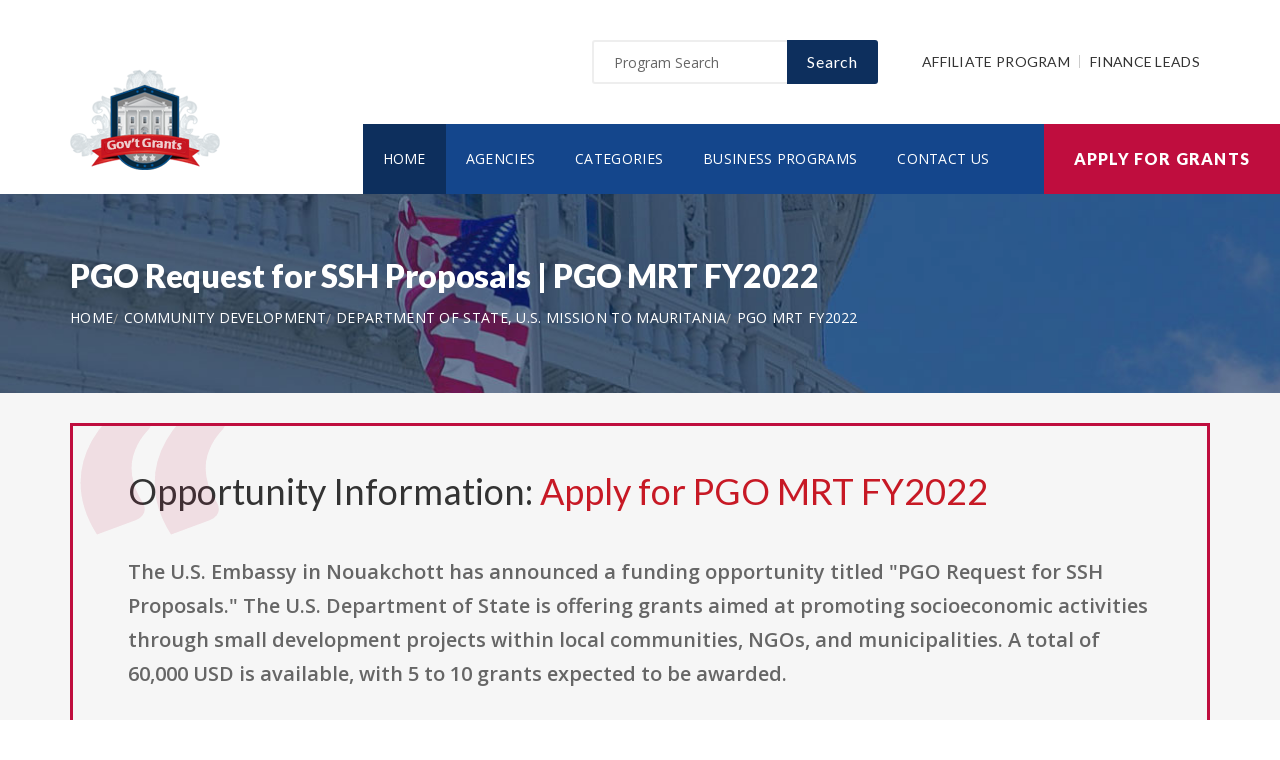

--- FILE ---
content_type: text/html; charset=UTF-8
request_url: https://www.personalgrantmoney.org/opportunity/pgo-request-for-ssh-proposals/62601
body_size: 7798
content:
<!doctype html>
<html lang="en">

<head>

  <!-- Google Web Fonts
  ================================================== -->

  <link href="https://fonts.googleapis.com/css?family=Open+Sans:300,400,600,700,800%7CLato:300,400,700,900" rel="stylesheet">

  <!-- Basic Page Needs
  ================================================== -->

  <base href="https://www.personalgrantmoney.org/">
  <title>PGO Request for SSH Proposals | PGO MRT FY2022</title>
  
  <!--meta info-->
  <meta charset="utf-8">
  <meta name="author" content="www.personalgrantmoney.org">
  <meta name="keywords" content="">
  <meta name="description" content="Learn and Apply for Government Funding Opportunity: PGO Request for SSH Proposals">
  <link rel="canonical" href="https://www.personalgrantmoney.org/opportunity/pgo-request-for-ssh-proposals/62601" />
  <!-- Mobile Specific Metas
  ================================================== -->
  <meta name="viewport" content="width=device-width, initial-scale=1.0, maximum-scale=1.0, user-scalable=no">

  <!-- Vendor CSS
  ============================================ -->
  
  <link rel="stylesheet" href="v2/font/linea-basic/styles.css">
  <link rel="stylesheet" href="v2/font/linea-ecommerce/styles.css">
  <link rel="stylesheet" href="v2/font/linea-arrows/styles.css">
  <link rel="stylesheet" href="v2/plugins/fancybox/jquery.fancybox.css">
  <link rel="stylesheet" href="v2/plugins/revolution/css/settings.css">
  <link rel="stylesheet" href="v2/plugins/revolution/css/layers.css">
  <link rel="stylesheet" href="v2/plugins/revolution/css/navigation.css">

  <!-- CSS theme files
  ============================================ -->
  <link rel="stylesheet" href="v2/css/bootstrap.min.css">
  <link rel="stylesheet" href="v2/css/fontello.css">
  <link rel="stylesheet" href="v2/css/owl.carousel.css">
  <link rel="stylesheet" href="v2/css/style.css">
  <link rel="stylesheet" href="v2/css/responsive.css">


    <meta property='og:title' content='PGO Request for SSH Proposals | PGO MRT FY2022'/>
    <meta property='og:type' content='article'/>
    <meta property='og:url' content='https://www.personalgrantmoney.org/opportunity/pgo-request-for-ssh-proposals/62601'/>
    <meta property='og:image' content='https://www.personalgrantmoney.org/images/logo_top.png'/>
    <meta property='og:site_name' content='PERSONALGRANTMONEY.ORG'/>
    <meta property='og:description' content='Learn and Apply for Government Funding Opportunity: PGO Request for SSH Proposals'/>
		
		<meta name='robots' content='index, follow'>
		
<link rel="shortcut icon" href="images/favicon.ico" type="image/x-icon">
<link rel="icon" href="images/favicon.ico" type="image/x-icon">

	<!--
<script async src="//pagead2.googlesyndication.com/pagead/js/adsbygoogle.js"></script>
<script>
  (adsbygoogle = window.adsbygoogle || []).push({
    google_ad_client: "ca-pub-7491980484785142",
    enable_page_level_ads: true
  });
</script>
-->

</head>

<body>
<script>
window.addEventListener('mouseover', initLandbot, { once: true });
window.addEventListener('touchstart', initLandbot, { once: true });
var myLandbot;
function initLandbot() {
  if (!myLandbot) {
    var s = document.createElement('script');s.type = 'text/javascript';s.async = true;
    s.addEventListener('load', function() {
      var myLandbot = new Landbot.Livechat({
        configUrl: 'https://chats.landbot.io/v3/H-1190840-SWBK33D9X6YW7FXH/index.json',
      });
    });
    s.src = 'https://cdn.landbot.io/landbot-3/landbot-3.0.0.js';
    var x = document.getElementsByTagName('script')[0];
    x.parentNode.insertBefore(s, x);
  }
}
</script>
<div id="fb-root"></div>
<script>(function(d, s, id) {
  var js, fjs = d.getElementsByTagName(s)[0];
  if (d.getElementById(id)) return;
  js = d.createElement(s); js.id = id;
  js.src = "//connect.facebook.net/en_US/all.js#xfbml=1&appId=138342592886256";
  fjs.parentNode.insertBefore(js, fjs);
}(document, 'script', 'facebook-jssdk'));</script>

  <div class="loader"></div>


  <!-- - - - - - - - - - - - - - Wrapper - - - - - - - - - - - - - - - - -->

  <div id="wrapper" class="wrapper-container">

    <!-- - - - - - - - - - - - - Mobile Menu - - - - - - - - - - - - - - -->

    <nav id="mobile-advanced" class="mobile-advanced"></nav>

    <!-- - - - - - - - - - - - - - Header - - - - - - - - - - - - - - - - -->

    <header id="header" class="sticky-header header-3">

      <!-- top-header -->

      <div class="top-header">

        <div class="container">
          
          <div class="row">
            
            <div class="col-lg-3">
              
              <!-- logo -->

              <div class="logo-wrap">

                <a href="https://www.personalgrantmoney.org" class="logo"><img src="v2/images/logo_top.png" alt="Government Grants"></a>

              </div>

            </div>
            <div class="col-lg-9">

              <div class="page-options">
                
                <div class="join-us style-3">
                  
                  <div class="newslatter">
                    <form class="join-form" action='search' method='post'>
                      <button type="submit" class="btn btn-style-4 f-right">Search</button>
                      <div class="input-holder">
                        <input type="text" name="query" placeholder="Program Search" value="" onfocus="this.value = '';" onblur="if (this.value == '') {this.value = 'Funding Number Search';}">
                      </div>
                    </form>
                  </div>


                </div>

                <div class="lang-section">
                   <a href='https://www.usgrants.org/affiliate-program'>Affiliate Program</a>
                  <a href='https://www.usgrants.org/finance-leads.html'>Finance Leads</a>
                </div>
                

                
              </div>
              
              <!--main menu-->

              <div class="menu-holder">
                
                <div class="menu-wrap">

                  <div class="nav-item">
                    
                    <!-- - - - - - - - - - - - - - Navigation - - - - - - - - - - - - - - - - -->

                    <nav id="main-navigation" class="main-navigation">
                      <ul id="menu" class="clearfix">
                        <li class="current"><a href="https://www.personalgrantmoney.org">Home</a></li>
                        <li class=""><a href="https://www.personalgrantmoney.org/agency">Agencies</a></li>
                        <li class=""><a href="https://www.personalgrantmoney.org/category">Categories</a></li>
                        <li class=""><a href="https://www.personalgrantmoney.org/business">Business Programs</a></li>
                        <li class=""><a href="https://www.personalgrantmoney.org/contact">Contact Us</a></li>
                      </ul>
                    </nav>

                    <!-- - - - - - - - - - - - - end Navigation - - - - - - - - - - - - - - - -->

                  </div>

                </div>

              </div>

            </div>

          </div>
        </div>


        <a href="https://www.personalgrantmoney.org/apply" class="btn btn-style-6 btn-big">Apply for Grants</a>




      </div>
      
    </header>

    <!-- - - - - - - - - - - - - end Header - - - - - - - - - - - - - - - -->

    <div class="breadcrumbs-wrap" data-bg="v2/images/1920x200.jpg">

      <div class="container">
        
        <h1 class="page-title" style="font-size:2em;">PGO Request for SSH Proposals | PGO MRT FY2022</h1>

    <!-- - - - - - - - - - - - - - Breadcrumbs - - - - - - - - - - - - - - - - -->



        <ul class="breadcrumbs">
<li><a href='https://www.personalgrantmoney.org' style='color:#ffffff;'>Home</a></li><li><a href='https://www.personalgrantmoney.org/category/community-development' style='color:#ffffff;'>Community Development</a></li><li><a href='https://www.personalgrantmoney.org/agency/department-of-state-us-mission-to-mauritania' style='color:#ffffff;'>Department of State, U.S. Mission to Mauritania</a></li><li><a href='https://www.personalgrantmoney.org/opportunity/pgo-request-for-ssh-proposals/62601' style='color:#ffffff;'>PGO MRT FY2022</a></li>        </ul>

    <!-- - - - - - - - - - - - - end Breadcrumbs - - - - - - - - - - - - - - - -->

      </div>

    </div>

    <!-- - - - - - - - - - - - - - Content - - - - - - - - - - - - - - - - -->

    <div id="content">
      
      <div class="page-section-bg type2" style="padding-top:30px;">
        
        <div class="container">
          
          <div class="">



<div class='blockquote-holder with-bg style-2'>
                <blockquote>

<h3 class='section-title'>Opportunity Information: <a href='apply' style='color:#c71925;'>Apply for PGO MRT FY2022</a></h3>

		<p>The U.S. Embassy in Nouakchott has announced a funding opportunity titled "PGO Request for SSH Proposals." The U.S. Department of State is offering grants aimed at promoting socioeconomic activities through small development projects within local communities, NGOs, and municipalities. A total of 60,000 USD is available, with 5 to 10 grants expected to be awarded.<br><br>Key dates for submission include a deadline for applications and questions by June 30, 2023, with notifications of approval anticipated by August 2023. The funding supports initiatives that foster community engagement and self-reliance, emphasizing projects initiated and administered locally.<br><br>Proposals should address specific objectives, such as enhancing public awareness of U.S. foreign assistance, and may include small construction projects, water-related initiatives, school supplies, and income-generating equipment. Each project is limited to a budget of 10,000 USD and is expected to have a short implementation period of 12 to 16 months. The program encourages significant community contributions in cash, labor, or materials. <br><br>For questions or technical assistance, applicants can contact the embassy at Nouakchottgrants@state.gov. It is crucial to carefully review the solicitation package to ensure compliance with submission requirements.</p>

<ul class='custom-list type-2'>
<li>The <a href='https://www.personalgrantmoney.org/agency/department-of-state-us-mission-to-mauritania' style='color:#c71925;'><b>Department of State, U.S. Mission to Mauritania</b></a> in the community development sector is offering a public funding opportunity titled "<b>PGO Request for SSH Proposals</b>" and is now available to receive applicants.</li><li>Interested and eligible applicants and submit their applications by referencing the CFDA number(s): <b>19.220</b>.</li><li>This funding opportunity was created on Apr 20, 2023.</li><li>Applicants must submit their applications by Jun 30, 2023. (Agency may still review applications by suitable applicants for the remaining/unused allocated funding in 2026.)</li><li>Each selected applicant is eligible to receive up to $10,000.00 in funding.</li><li>The number of recipients for this funding is limited to 10 candidate(s).</li><li>Eligible applicants include: Others (see text field entitled Additional Information on Eligibility for clarification).</li></ul>

<a href='apply' class='btn btn-style-3'>Apply for PGO MRT FY2022</a>
<p class='text-size-big' style='width:100%;padding-top:20px;'>[Watch] Creating a grant proposal using the step-by-step wizard inside the applicant portal:</p>
<video controls style='width:100%;max-width:800px;margin-top:20px;'>
<source src='https://www.usgrants.org/videos/106. Opportunity Application.mp4?t=20221030' type='video/mp4'>
Your browser does not support the video tag.
</video>
		</blockquote>
</div>

Browse more opportunities from the same agency: <a href='https://www.personalgrantmoney.org/agency/department-of-state-us-mission-to-mauritania' style='color:#c71925;'>Department of State, U.S. Mission to Mauritania</a><br><br>Browse more opportunities from the same category: <a href='https://www.personalgrantmoney.org/category/community-development' style='color:#c71925;'>Community Development</a><br><br>Next opportunity: <a href='https://www.personalgrantmoney.org/opportunity/university-leadership-initiative-uli/62647' style='color:#c71925;'>University Leadership Initiative (ULI)</a><br><br>Previous opportunity: <a href='https://www.personalgrantmoney.org/opportunity/cdcmexico-cooperative-agreement-for-surveillance-epidemiology-and-laboratory-capacity/62581' style='color:#c71925;'>CDC-Mexico Cooperative Agreement for Surveillance, Epidemiology, and Laboratory Capacity</a><br><br>
<h3 class='section-title'>Applicant Portal:</h3>


<p class='text-size-big'>Are you interested in learning about about how to apply for this government funding opportunity? You can create a free applicant account and receive instant access to our applicant portal that many business owners like you have benefited from.</p>

<a href='apply' class='btn btn-style-3'>Apply for PGO MRT FY2022</a>
<p>&nbsp;</p>

	
<h3 class='section-title'>Applicants also applied for:</h3>
<p class='text-size-big'>Applicants who have applied for this opportunity (PGO MRT FY2022) also looked into and applied for these:</p>
		<div class='table-type-1 style-2'><table>
<tr>
<th>Funding Opportunity</th>

</tr>
		
<tr>
<td><b>Fiscal Year (FY) 2022 Case Management Pilot Program (CMPP)</b> <a href='apply' style='color:#c71925;'>Apply for DHS 23 GPD 102 00 01</a><br><br>
Funding Number: DHS 23 GPD 102 00 01
<br>Agency: Department of Homeland Security, Department of Homeland Security - FEMA <br>Category: Community Development
<br>Funding Amount: $15,000,000</td>
</tr>
			
<tr>
<td><b>SMALL &amp; MIGHTY GRANTS PROGRAM&#8239;</b> <a href='apply' style='color:#c71925;'>Apply for PDS COL 2023 SMG</a><br><br>
Funding Number: PDS COL 2023 SMG
<br>Agency: Department of State, U.S. Mission to Sri Lanka <br>Category: Community Development
<br>Funding Amount: $250,000</td>
</tr>
			
<tr>
<td><b>Affordable Connectivity Outreach Grant Program &#8211; Tribal Competitive Outreach Program (TCOP) Round 2</b> <a href='apply' style='color:#c71925;'>Apply for FCC ACOGP 23 004</a><br><br>
Funding Number: FCC ACOGP 23 004
<br>Agency: Federal Communications Commission <br>Category: Community Development
<br>Funding Amount: $400,000</td>
</tr>
			
<tr>
<td><b>Affordable Connectivity Outreach Grant Program &#8211; National Competitive Outreach Program (NCOP) Round 2</b> <a href='apply' style='color:#c71925;'>Apply for FCC ACOGP 23 003</a><br><br>
Funding Number: FCC ACOGP 23 003
<br>Agency: Federal Communications Commission <br>Category: Community Development
<br>Funding Amount: $400,000</td>
</tr>
			
<tr>
<td><b>Inclusive Development and Equitable Assistance (IDEA) LWA</b> <a href='apply' style='color:#c71925;'>Apply for 7200AA23RFA00013</a><br><br>
Funding Number: 7200AA23RFA00013
<br>Agency: Agency for International Development <br>Category: Community Development
<br>Funding Amount: $99,000,000</td>
</tr>
			
<tr>
<td><b>Local Grant: University Leadership and Engagement</b> <a href='apply' style='color:#c71925;'>Apply for TUNIS06082024</a><br><br>
Funding Number: TUNIS06082024
<br>Agency: Department of State, Assistance Coordination <br>Category: Community Development
<br>Funding Amount: $500,000</td>
</tr>
			
<tr>
<td><b>FY 2023 Citizenship and Integration Grant Program: Citizenship Instruction and Naturalization Application Services (CINAS)</b> <a href='apply' style='color:#c71925;'>Apply for CI CET 23 002</a><br><br>
Funding Number: CI CET 23 002
<br>Agency: Department of Homeland Security, Office of Procurement Operations - Grants Division <br>Category: Community Development
<br>Funding Amount: $300,000</td>
</tr>
			
<tr>
<td><b>FY 2023 Citizenship and Integration Grant Program: Innovations in Citizenship Preparation</b> <a href='apply' style='color:#c71925;'>Apply for CI CET 23 004</a><br><br>
Funding Number: CI CET 23 004
<br>Agency: Department of Homeland Security, Office of Procurement Operations - Grants Division <br>Category: Community Development
<br>Funding Amount: $250,000</td>
</tr>
			
<tr>
<td><b>FY 2023 Citizenship and Integration Grant Program: Regional Hub Program</b> <a href='apply' style='color:#c71925;'>Apply for CI CET 23 001</a><br><br>
Funding Number: CI CET 23 001
<br>Agency: Department of Homeland Security, Office of Procurement Operations - Grants Division <br>Category: Community Development
<br>Funding Amount: $1,000,000</td>
</tr>
			
<tr>
<td><b>FY 2023 Citizenship and Integration Grant Program: Community and Regional Integration Network Grant (CARING)</b> <a href='apply' style='color:#c71925;'>Apply for CI CET 23 003</a><br><br>
Funding Number: CI CET 23 003
<br>Agency: Department of Homeland Security, Office of Procurement Operations - Grants Division <br>Category: Community Development
<br>Funding Amount: $300,000</td>
</tr>
			
<tr>
<td><b>FY 2023 Citizenship and Integration Grant Program: Citizenship Instruction and Naturalization Application Services (CINAS)</b> <a href='apply' style='color:#c71925;'>Apply for DHS 23 CIS 010 002</a><br><br>
Funding Number: DHS 23 CIS 010 002
<br>Agency: Department of Homeland Security, Office of Procurement Operations - Grants Division <br>Category: Community Development
<br>Funding Amount: $300,000</td>
</tr>
			
<tr>
<td><b>FY 2023 Citizenship and Integration Grant Program: Innovations in Citizenship Preparation</b> <a href='apply' style='color:#c71925;'>Apply for DHS 23 CIS 010 004</a><br><br>
Funding Number: DHS 23 CIS 010 004
<br>Agency: Department of Homeland Security, Office of Procurement Operations - Grants Division <br>Category: Community Development
<br>Funding Amount: $250,000</td>
</tr>
			
<tr>
<td><b>FY 2023 Citizenship and Integration Grant Program: Regional Hub Program</b> <a href='apply' style='color:#c71925;'>Apply for DHS 23 CIS 010 001</a><br><br>
Funding Number: DHS 23 CIS 010 001
<br>Agency: Department of Homeland Security, Office of Procurement Operations - Grants Division <br>Category: Community Development
<br>Funding Amount: $1,000,000</td>
</tr>
			
<tr>
<td><b>FY 2023 Citizenship and Integration Grant Program: Community and Regional Integration Network Grant (CARING)</b> <a href='apply' style='color:#c71925;'>Apply for DHS 23 CIS 010 003</a><br><br>
Funding Number: DHS 23 CIS 010 003
<br>Agency: Department of Homeland Security, Office of Procurement Operations - Grants Division <br>Category: Community Development
<br>Funding Amount: $300,000</td>
</tr>
			
<tr>
<td><b>Ambassador&#8217;s Special Self-Help Fund</b> <a href='apply' style='color:#c71925;'>Apply for DOS COD SSHF FY22 001</a><br><br>
Funding Number: DOS COD SSHF FY22 001
<br>Agency: Department of State, U.S. Mission to the Democratic Republic of Congo <br>Category: Community Development
<br>Funding Amount: $16,000</td>
</tr>
			
<tr>
<td><b>Preparing the Next Generation of Leaders - Promoting Democratic Values and Inclusion</b> <a href='apply' style='color:#c71925;'>Apply for STP ARDF FY23 01</a><br><br>
Funding Number: STP ARDF FY23 01
<br>Agency: Department of State, U.S. Mission to Angola <br>Category: Community Development
<br>Funding Amount: $130,000</td>
</tr>
			
<tr>
<td><b>Africa Regional Democracy Fund</b> <a href='apply' style='color:#c71925;'>Apply for ARDF 2023</a><br><br>
Funding Number: ARDF 2023
<br>Agency: Department of State, U.S. Mission to Niger <br>Category: Community Development
<br>Funding Amount: $250,000</td>
</tr>
			
<tr>
<td><b>Section 4 Capacity Building for Community Development and Affordable Housing</b> <a href='apply' style='color:#c71925;'>Apply for FR 6700 N 07</a><br><br>
Funding Number: FR 6700 N 07
<br>Agency: US Department of Housing and Urban Development <br>Category: Community Development
<br>Funding Amount: $41,000,000</td>
</tr>
			
<tr>
<td><b>Fiscal Year 2024 Small Dollar Loan Program</b> <a href='apply' style='color:#c71925;'>Apply for CDFI 2024 SDL</a><br><br>
Funding Number: CDFI 2024 SDL
<br>Agency: Department of the Treasury, Community Development Financial Institutions <br>Category: Community Development
<br>Funding Amount: $500,000</td>
</tr>
			
<tr>
<td><b>The Secretary&#8217;s Full Participation Fund:  Building a National Women&#8217;s Caucus</b> <a href='apply' style='color:#c71925;'>Apply for AFYDE SFPF GR PAS 2016</a><br><br>
Funding Number: AFYDE SFPF GR PAS 2016
<br>Agency: U.S. Mission to Cameroon <br>Category: Community Development
<br>Funding Amount: $56,187</td>
</tr>
			</table></div>
<p>&nbsp;</p>
<h3 class='section-title'>Grant application guides and resources</h3>

<p class='text-size-big'>It is always free to apply for government grants. However the process may be very complex depending on the funding opportunity you are applying for. Let us help you!</p>

<a href="apply" class="btn btn-style-3">Apply for Grants</a>



<p>&nbsp;</p>

<div class='blockquote-holder style-2'>
<blockquote>
<h3 class='section-title'>Inside Our Applicants Portal</h3>
<ul class='custom-list type-2'>
<li><b>Grants Repository</b> - Access current and historic funding opportunities with ease. Thousands of funding opportunities are published every week. We can help you sort through the database and find the eligible ones to apply for.</li>
<li><b>Applicant Video Guides</b> - The grant application process can be challenging to follow. We can help you with intuitive video guides to speed up the process and eliminate errors in submissions.</li>
<li><b>Grant Proposal Wizard</b> - We have developed a network of private funding organizations and investors across the United States. We can reach out and submit your proposal to these contacts to maximize your chances of getting the funding you need.</li>
</ul>
<a href='apply' class='btn btn-style-3'>Access Applicants Portal</a>
</blockquote>
</div>

<p>&nbsp;</p>

<h3 class='section-title'>Premium leads for funding administrators, grant writers, and loan issuers</h3>

<p class='text-size-big'>Thousands of people visit our website for their funding needs every day. When a user creates a grant proposal and files for submission, we pass the information on to funding administrators, grant writers, and government loan issuers.</p>

<p class='text-size-big'>If you manage government grant programs, provide grant writing services, or issue personal or government loans, we can help you reach your audience.</p>

<a href='https://www.usgrants.org/finance-leads.html' class='btn btn-style-3'>Learn More</a>

<p>&nbsp;</p>
	
<p>&nbsp;</p>


<h3 class='section-title'>Request more information:</h3>
<p class='text-size-big'>Would you like to learn more about this funding opportunity, similar opportunities to "<b>PGO MRT FY2022</b>", eligibility, application service, and/or application tips? Submit an inquiry below:</p>
<p class='text-size-big'>Don't forget to <a href='https://www.usgrants.org/alerts/'><b>subscribe to our grant alerts</b></a> mailing list to receive weekly alerts on new and updated grant funding opportunities like this one in your email.</p>
<div class='join-us style-4'>
<form method='post' action='contact' class='join-form'>
<input type='hidden' name='type' value='funding-inquiry'>
<input type='hidden' name='title' value='PGO Request for SSH Proposals'>
<input type='hidden' name='funding-number' value='PGO MRT FY2022'>
			 <div class='register-top-grid'>

				 <div>
					<label>First Name</label>
					<input type='text' name='first_name'> 
				 </div>
				 <div>
					<label>Last Name</label>
					<input type='text' name='last_name'> 
				 </div>
				 <div>
					 <label>Email Address</label>
					 <input type='text' name='email'> 
				 </div>
				 <div>
					 <label>Phone Number</label>
					 <input type='text' name='phone'> 
				 </div>

			 </div>
<button type='submit' class='btn btn-style-4'>Request for More Information</button>

</form>
</div>
	


<p>&nbsp;</p>
<h3 class="section-title">Ask a Question:</h3>
<div class="fb-comments" data-href="https://www.personalgrantmoney.org/opportunity/pgo-request-for-ssh-proposals/62601" data-width="100%" data-num-posts="25" data-order-by="reverse_time"></div>

          </div>

        </div>

      </div>


    </div>

    <!-- - - - - - - - - - - - - end Content - - - - - - - - - - - - - - - -->

    <!-- - - - - - - - - - - - - - Footer - - - - - - - - - - - - - - - - -->

    <footer id="footer" class="footer-3">

      <div class="call-out join-us type2">
        
        <div class="container">

          <div class="row flex-row">
            <div class="col-md-6">
              
              <div class="bg-col-3">
                <div class="widget-events">
                  
                  <h5 class="event-title">Latest Grant Postings</h5>


                  <div class='event-item'>

                    <div class='event-info'>
                      <h6 class='event-link'><a href='https://www.personalgrantmoney.org/opportunity/notice-of-intent-to-publish-a-notice-of-funding-opportunity-announcement-for-ngo-programs-benefiting-displaced-iraqis-and-syrian-refugees/95963'>Notice of Intent to Publish a Notice of Funding Opportunity Announcement for NGO Programs Benefiting Displaced Iraqis and Syrian Refugees</a></h6>
                      <div class='event-info-item'>PRM ANE NOI 01</div>
                    </div>
                  </div>

			
                  <div class='event-item'>

                    <div class='event-info'>
                      <h6 class='event-link'><a href='https://www.personalgrantmoney.org/opportunity/f25as00288-fy-2025-cooperative-endangered-species-conservation-fund-traditional-conservation-grants-program-region-4/94240'>F25AS00288 FY 2025 Cooperative Endangered Species Conservation Fund Traditional Conservation Grants Program Region 4</a></h6>
                      <div class='event-info-item'>F25AS00288</div>
                    </div>
                  </div>

			
                  <div class='event-item'>

                    <div class='event-info'>
                      <h6 class='event-link'><a href='https://www.personalgrantmoney.org/opportunity/us-embassy-windhoek-pds-notice-of-funding/94193'>U.S. Embassy Windhoek PDS Notice of Funding</a></h6>
                      <div class='event-info-item'>WINDHOEKPD FY25 07 01</div>
                    </div>
                  </div>

			


                  <a href="agency" class="info-btn">Browse Funding Agencies</a> &middot; 
                  <a href="category" class="info-btn">Browse Funding Categories</a>
                </div>
              </div>

            </div>
            <div class="col-md-6">

              <div class="row flex-row">
                <div class="col-sm-12">
                  
                  <div class="bg-col-4">
                    <h5>Weekly Grant Alerts</h5>
                    <p>Stay up to date via email on new and updated funding opportunities</p>
                      <a href='https://www.usgrants.org/alerts'><button class="btn btn-style-6 btn-big f-right" data-type="submit">Subscribe to Grant Alerts</button></a>
                  </div>

                </div>
                <div class="col-sm-12">
                  
                  <div class="bg-col-5">
                    <h5>Stay <br> Connected</h5>
                    <ul class="social-icons">

                      <li><a><i class="icon-facebook"></i></a></li>
                      <li><a><i class="icon-twitter"></i></a></li>
                      <li><a><i class="icon-instagram-5"></i></a></li>
                      <li><a><i class="icon-youtube-play"></i></a></li>
                      <li><a><i class="icon-flickr"></i></a></li>

                    </ul>
                  </div>

                </div>
              </div>

            </div>
          </div>

        </div>

      </div>

      <div class="main-footer">
        
        <div class="container">
        
          <div class="row">
             <div class="col-sm-6 col-xs-6">
              


              <div class="widget align-center">
                
                <div class="copyright">
                  
                  <div class="paid-by">About Our Website</div>
                  <p>Our website is an established government funding resource portal focused on providing legitimate information, resource, and help on government grants and federal funding. From year 2000 to date, We have become one of the largest and legitimate go-to resources for information on government grants.</p>

                </div>

              </div>

            </div>
            <div class="col-sm-6 col-xs-6">
              
              <div class="widget align-right">
                
                <div class="content-element3">

<a href="apply" class="btn btn-style-6 btn-big">Apply for Grants</a>




                </div>
                <p>Copyright &copy; 2000-2026 <a href='https://www.personalgrantmoney.org'>www.personalgrantmoney.org</a><br>This website is owned and operated by a private organization and is not affiliated with the United States government.</p>
                <a href="contact" class="link-text">Contact Us</a>

              </div>

            </div>
          </div>

        </div>
        
      </div>

    </footer>

    <!-- - - - - - - - - - - - - end Footer - - - - - - - - - - - - - - - -->

  </div>

  <!-- - - - - - - - - - - - end Wrapper - - - - - - - - - - - - - - -->

  <!-- JS Libs & Plugins
  ============================================ -->
  <script src="v2/js/libs/jquery.modernizr.js"></script>
  <script src="v2/js/libs/jquery-2.2.4.min.js"></script>
  <script src="v2/js/libs/jquery-ui.min.js"></script>
  <script src="v2/js/libs/retina.min.js"></script>
  <script src="v2/plugins/jquery.queryloader2.min.js"></script>
  <script src="v2/plugins/bootstrap.js"></script>


  <!-- JS theme files
  ============================================ -->
  <script src="v2/js/plugins.js"></script>
  <script src="v2/js/script.js"></script>
  
</body>
</html>

